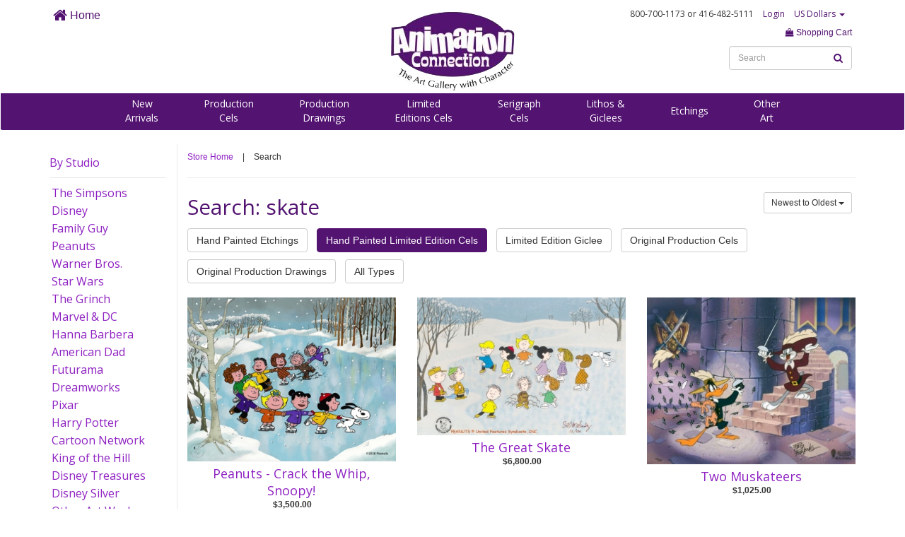

--- FILE ---
content_type: text/html; charset=UTF-8
request_url: https://animationconnection.com/search?s=skate&settype=Y&type=38
body_size: 18371
content:
<!DOCTYPE html>
<html>
<head>
<title>
Search Results
	Animation Connection / Cartoon Art / Cels (Cells)</title>

<meta http-equiv="X-UA-Compatible" content="IE=Edge" />


	<meta name="viewport" content="width=device-width, initial-scale=1.0">




<meta name="description" content="For more than 22 years Animation Connection has been an authorized gallery for Walt Disney, Warner Bros., The Simpsons, Hanna-Barbera, Peanuts and other major animation studios. We serve cartoon fans and animation art collectors throughout the US, Canada, the UK, Western Europe, Australia and New Zealand.">

<meta name="keywords" content="animation, connection, shipping, artwork, comic, Simpsons, Warner brothers, hanna barber, peanuts">




<link href="//maxcdn.bootstrapcdn.com/bootstrap/3.3.4/css/bootstrap.min.css" rel="stylesheet">

<script src="https://use.fontawesome.com/dbc061c47d.js"></script>


	<link href="https://animationconnection.com/css/styles.css" media="all" type="text/css" rel="stylesheet">


<link href="https://animationconnection.com/css/body.css" media="all" type="text/css" rel="stylesheet">

<script src="//ajax.googleapis.com/ajax/libs/jquery/1.9.1/jquery.min.js"></script>
<script src="//ajax.googleapis.com/ajax/libs/jqueryui/1.10.3/jquery-ui.min.js"></script>

<!--[if lt IE 9]>
<script src="https://html5shim.googlecode.com/svn/trunk/html5.js"></script>
<![endif]-->



<link rel="apple-touch-icon" sizes="57x57" href="/apple-icon-57x57.png">
<link rel="apple-touch-icon" sizes="60x60" href="/apple-icon-60x60.png">
<link rel="apple-touch-icon" sizes="72x72" href="/apple-icon-72x72.png">
<link rel="apple-touch-icon" sizes="76x76" href="/apple-icon-76x76.png">
<link rel="apple-touch-icon" sizes="114x114" href="/apple-icon-114x114.png">
<link rel="apple-touch-icon" sizes="120x120" href="/apple-icon-120x120.png">
<link rel="apple-touch-icon" sizes="144x144" href="/apple-icon-144x144.png">
<link rel="apple-touch-icon" sizes="152x152" href="/apple-icon-152x152.png">
<link rel="apple-touch-icon" sizes="180x180" href="/apple-icon-180x180.png">
<link rel="icon" type="image/png" sizes="192x192"  href="/android-icon-192x192.png">
<link rel="icon" type="image/png" sizes="32x32" href="/favicon-32x32.png">
<link rel="icon" type="image/png" sizes="96x96" href="/favicon-96x96.png">
<link rel="icon" type="image/png" sizes="16x16" href="/favicon-16x16.png">
<link rel="manifest" href="/manifest.json">
<meta name="msapplication-TileColor" content="#ffffff">
<meta name="msapplication-TileImage" content="/ms-icon-144x144.png">
<meta name="theme-color" content="#ffffff">




</head>

<body>


<a id="top"></a>

<nav class="nav navbar" style="background-color: #FFF;">

<div class="navmenucontainer container" style="background-color: #FFF;">

<div class="row">

<div class="hidden-xs hidden-sm col-md-4 col-lg-4">
	<ul class="list-inline" style="margin: 10px 0 0 0;">
	<li><a href="https://animationconnection.com/" style="font-size: 16px;"><i class="fa fa-home fa-lg" aria-hidden="true"></i> Home</a></li>
	</ul>
	
</div>

	<div class="col-xs-4 col-sm-6 col-md-4 col-lg-4">
		<a href="https://www.animationconnection.com" target="_parent"><img src="//www.animationconnection.com/assets/1478535930-107-header-logo2016.png" alt="Animation Connection" class="" style="margin: 10px auto 0 auto;"></a>
	</div>

	<div class="col-xs-8 col-sm-6 col-md-4 col-lg-4 text-right">
		
		<div class="text-right" style="padding: 10px;">

			<ul class="list-inline funfont" style="margin: 0; font-size: 12px;">

			<li>800-700-1173<div class="hidden-xs" style="display: inline;"> or 416-482-5111</div></li>

			
		<li><a href="/account">Login</a></li>


		


			<li class="dropdown">

			
				
				<a href="" data-toggle="dropdown" aria-haspopup="true" aria-expanded="false">US Dollars <span class="caret"></span></a>
				 <ul class="dropdown-menu" aria-labelledby="dLabel">
				  <li><a href="https://animationconnection.com/currency/CAD">Shop in CDN Dollars</a></li>
				  </ul>
				

			
			</li>

			</ul>

		</div>

		<div class="text-right">

		<ul class="list-inline" style="">

			

		<li><a href="https://animationconnection.com/cart"><i class="fa fa-shopping-bag" aria-hidden="true"></i> Shopping Cart</a></li>
				
		</ul>

		<ul class="list-inline" style="margin: 0;">

		<li>


		<div class="hidden-xs" style="position: relative;">
		
		<form  action="https://animationconnection.com/search" method="GET" id="searchform" class="form-inline" autocomplete="off" >
			

			
			

					
					<input type="text" id="s" name="s" class="form-control  " value="" style="font-size: 12px;" autocomplete="off"  placeholder="Search"     tabindex="100">
																
					
					
					
				

			<div style="position: absolute; right: 0px; top: 0;">
		<button type="submit" id="iclassfafasearchariahiddentruei1997684333" class="btn btn btn-link " ><i class="fa fa-search" aria-hidden="true"></i></button>

		</div></form>
		</div>

		<button type="button" data-target="#mobilemenu" data-toggle="collapse" class="btn btn-default hidden-sm hidden-md hidden-lg" style="margin-bottom: 10px;">MENU</button>
	

		</li>	

		</ul>

		</div>

	</div>



</div>

</div>

<div class="navsub hidden-xs">

<div class="container">

<div class="text-center" style="padding-top: 5px;">

<ul class="list-inline funfont fontlight navsublist" style="margin: 0 auto 5px auto;">




<li><a href="https://animationconnection.com/new-arrivals">New<br>Arrivals</a></li>


	<li><a href="https://animationconnection.com/original-production-cels">Production<br>Cels</a></li>


	<li><a href="https://animationconnection.com/original-production-drawings">Production<br>Drawings</a></li>


	<li><a href="https://animationconnection.com/hand-painted-limited-editions">Limited<br>Editions Cels</a></li>


	<li><a href="https://animationconnection.com/serigraph-cels">Serigraph<br>Cels</a></li>


	<li><a href="https://animationconnection.com/lithos-giclees">Lithos &<br>Giclees</a></li>


	<li><a href="https://animationconnection.com/etchings">Etchings</a></li>


	<li><a href="https://animationconnection.com/other-art">Other<br>Art</a></li>


</ul>

</div>

</div>

</div>

</nav>

<div id="mobilemenu" class="collapse">

<ul class="list-unstyled mobilenav">

<li style="padding-left: 20px; padding-right: 20px; margin-bottom: 10px; padding-bottom: 10px;">

<div style="position: relative;">

<form  action="https://animationconnection.com/search" method="GET" id="searchform" class="form-inline" autocomplete="off" >
			

			
			

					
					<input type="text" id="s" name="s" class="form-control  " value="" style="font-size: 12px;" autocomplete="off"  placeholder="Search"     tabindex="100">
																
					
					
					
				

			<div style="position: absolute; right: 0px; top: 0;">
		<button type="submit" id="iclassfafasearchariahiddentruei1997684333" class="btn btn btn-link " ><i class="fa fa-search" aria-hidden="true"></i></button>

		</div></form>
</div>

</li>

<li><a href="https://animationconnection.com/new-arrivals">New Arrivals</a></li>


	
	<li><a href="https://animationconnection.com/original-production-cels">Production Cels</a></li>


	
	<li><a href="https://animationconnection.com/original-production-drawings">Production Drawings</a></li>


	
	<li><a href="https://animationconnection.com/hand-painted-limited-editions">Limited Editions Cels</a></li>


	
	<li><a href="https://animationconnection.com/serigraph-cels">Serigraph Cels</a></li>


	
	<li><a href="https://animationconnection.com/lithos-giclees">Lithos & Giclees</a></li>


	
	<li><a href="https://animationconnection.com/etchings">Etchings</a></li>


	
	<li><a href="https://animationconnection.com/other-art">Other Art</a></li>


</ul>

</div>
<div class="container" style="min-height: 500px;">
<div class="row">
<div class="hidden-xs col-sm-3 col-md-2">

<div class="hidden-xs">


	  
<h3 style="margin-top: 15px;  padding-bottom: 10px;border-bottom: 1px solid #E9E9E9;"><a href="#" data-toggle="collapse" data-target="#sidebarstudio">By Studio</a></h3>

<div id="sidebarstudio" class="collapse in">

<ul class="list-unstyled sidebar">




<li><a href="https://animationconnection.com/cat/simpsons" style="display: block;" class="active">The Simpsons</a></li>


<li><a href="https://animationconnection.com/cat/disney" style="display: block;" class="active">Disney</a></li>


<li><a href="https://animationconnection.com/cat/family-guy" style="display: block;" class="active">Family Guy</a></li>


<li><a href="https://animationconnection.com/cat/peanuts" style="display: block;" class="active">Peanuts</a></li>


<li><a href="https://animationconnection.com/cat/warner-brothers" style="display: block;" class="active">Warner Bros.</a></li>


<li><a href="https://animationconnection.com/cat/star-wars" style="display: block;" class="active">Star Wars</a></li>


<li><a href="https://animationconnection.com/cat/grinch" style="display: block;" class="active">The Grinch</a></li>


<li><a href="https://animationconnection.com/cat/marvel-dc" style="display: block;" class="active">Marvel & DC</a></li>


<li><a href="https://animationconnection.com/cat/hanna-barbera" style="display: block;" class="active">Hanna Barbera</a></li>


<li><a href="https://animationconnection.com/cat/american-dad" style="display: block;" class="active">American Dad</a></li>


<li><a href="https://animationconnection.com/cat/futurama" style="display: block;" class="active">Futurama</a></li>


<li><a href="https://animationconnection.com/cat/dreamworks" style="display: block;" class="active">Dreamworks</a></li>


<li><a href="https://animationconnection.com/cat/pixar" style="display: block;" class="active">Pixar</a></li>


<li><a href="https://animationconnection.com/cat/harry-potter" style="display: block;" class="active">Harry Potter</a></li>


<li><a href="https://animationconnection.com/cat/cartoon-network" style="display: block;" class="active">Cartoon Network</a></li>


<li><a href="https://animationconnection.com/cat/koth" style="display: block;" class="active">King of the Hill</a></li>


<li><a href="https://animationconnection.com/cat/disney-treasures" style="display: block;" class="active">Disney Treasures</a></li>


<li><a href="https://animationconnection.com/cat/disney-silver" style="display: block;" class="active">Disney Silver</a></li>


<li><a href="https://animationconnection.com/cat/other-art-work" style="display: block;" class="active">Other Art Work</a></li>


</ul>

</div>

</div>

</div>
<div class="col-xs-12 col-sm-9 col-md-10 leftborder">



<ul class="list-inline" style="margin-top: 10px;">

<li><a href="https://animationconnection.com/">Store Home</a></li>

<li>|</li>

<li>Search</li>

</ul>

<hr>

<div class="row">
	<div class="col-xs-12 col-sm-12 col-md-6 col-lg-6">
		<h1 style="margin-top: 0;">Search: skate</h1>
	</div>
	<div class="col-xs-12 col-sm-12 col-md-6 col-lg-6 text-right">
		<ul class="list-inline">

			
			<li class="dropdown">
				
				<button type="button" id="orderLabel" class="btn btn-sm btn-default" data-toggle="dropdown" aria-haspopup="true" aria-expanded="false">Newest to Oldest <span class="caret"></span></button>

				<ul class="dropdown-menu" aria-labelledby="orderLabel">

				<li><a href="https://animationconnection.com/search?s=skate&set=Y&order=oldest">Oldest to Newest</a></li><li><a href="https://animationconnection.com/search?s=skate&set=Y&order=lowest">Price Lowest to Highest</a></li><li><a href="https://animationconnection.com/search?s=skate&set=Y&order=highest">Price Highest to Lowest</a></li>
				</ul>

			</li>

		</ul>
	</div>
</div>




<ul class="list-inline">


	
	<li style="margin-bottom: 10px;"><a href="https://animationconnection.com/search?s=skate&settype=Y&type=37" class='btn btn-default'>Hand Painted Etchings </a></li>


	
	<li style="margin-bottom: 10px;"><a href="https://animationconnection.com/search?s=skate&settype=Y&type=38" class='btn btn-primary'>Hand Painted Limited Edition Cels </a></li>


	
	<li style="margin-bottom: 10px;"><a href="https://animationconnection.com/search?s=skate&settype=Y&type=39" class='btn btn-default'>Limited Edition Giclee </a></li>


	
	<li style="margin-bottom: 10px;"><a href="https://animationconnection.com/search?s=skate&settype=Y&type=43" class='btn btn-default'>Original Production Cels </a></li>


	
	<li style="margin-bottom: 10px;"><a href="https://animationconnection.com/search?s=skate&settype=Y&type=45" class='btn btn-default'>Original Production Drawings </a></li>


<li style="margin-bottom: 10px;"><a href="https://animationconnection.com/search?s=skate&settype=Y&type=all" class='btn btn-default'>All Types</a></li>

</ul>





	
		
							<div class="row">
			
			<div class="col-xs-12 col-md-4" style="margin-bottom: 20px;">

								
				<div class="badgeproduct">

	
		<div class="imagediv">

		
		
		<a href="https://animationconnection.com/view/5178-crack-the-whip-snoopy"><img src="/assets/artwork/1602871275-609-5178-crack-the-whip.jpg" class="image"></a>

		</div>

	
	
	<h2 class="text-center" style="margin-top: 5px;"><a href="https://animationconnection.com/view/5178-crack-the-whip-snoopy">Peanuts - Crack the Whip, Snoopy!</a></h2>

	
	
	
	
	<div class="price text-center" style="margin-bottom: 10px;">

	$3,500.00
	</div>

	
	
	
	</div>

	
			</div>

			
			
		
			
			<div class="col-xs-12 col-md-4" style="margin-bottom: 20px;">

								
				<div class="badgeproduct">

	
		<div class="imagediv">

		
		
		<a href="https://animationconnection.com/view/4692-the-great-skate"><img src="/assets/artwork/1511393449-177-4692-the-great-skate.jpg" class="image"></a>

		</div>

	
	
	<h2 class="text-center" style="margin-top: 5px;"><a href="https://animationconnection.com/view/4692-the-great-skate">The Great Skate</a></h2>

	
	
	
	
	<div class="price text-center" style="margin-bottom: 10px;">

	$6,800.00
	</div>

	
	
	
	</div>

	
			</div>

			
			
		
			
			<div class="col-xs-12 col-md-4" style="margin-bottom: 20px;">

								
				<div class="badgeproduct">

	
		<div class="imagediv">

		
		
		<a href="https://animationconnection.com/view/two-muskateers"><img src="/assets/artwork/1491917710-497-3761-two-muskateers.jpg" class="image"></a>

		</div>

	
	
	<h2 class="text-center" style="margin-top: 5px;"><a href="https://animationconnection.com/view/two-muskateers">Two Muskateers</a></h2>

	
	
	
	
	<div class="price text-center" style="margin-bottom: 10px;">

	$1,025.00
	</div>

	
	
	
	</div>

	
			</div>

			
			
				
				</div>

			
		
		
		
	


</div>
</div>
</div>

<div class="topfooter" style="margin-top: 50px;">

<div class="text-center">

<a href="#top">Back to Top</a>

</div>

</div>

<div class="footer">

<div class="container">

<div class="row">
	
<div class="col-xs-12 col-sm-4 col-md-4 col-lg-4 text-center">

<div class="footerheader">CUSTOMER CARE
</div>

<ul class="list-unstyled">

	

	<li><a href="tel:+14164825111">416-482-5111</a></li>


	<li><a href="tel:+18007001173">800-700-1173</a></li>


	<li><a href="https://animationconnection.com/contact-us">Email Us</a></li>


	<li><a href="https://animationconnection.com/about-us">About Us</a></li>


	<li><a href="https://animationconnection.com/faq">Frequently Asked Questions</a></li>


	<li><a href="https://animationconnection.com/layaway">Layaway</a></li>


	<li><a href="https://animationconnection.com/testimonials">Testimonials</a></li>


</ul>

</div>

<div class="col-xs-12 col-sm-4 col-md-4 col-lg-4 text-center">

<div class="footerheader">ABOUT THE ART
</div>

<ul class="list-unstyled">



	
	<li><a href="/about-the-art/original-production-cels">Original Production Cels</a></li>

	

	
	<li><a href="/about-the-art/original-production-drawings">Original Production Drawings</a></li>

	

	
	<li><a href="/about-the-art/limited-edition-cels">Hand Painted Limited Edition Cels</a></li>

	

	
	<li><a href="/about-the-art/limited-edition-serigraph-cels">Limited Edition Serigraph Cels</a></li>

	

	
	<li><a href="/about-the-art/limited-edition-lithograph">Limited Edition Lithograph</a></li>

	

	
	<li><a href="/about-the-art/limited-edition-giclee">Limited Edition Giclee</a></li>

	

	
	<li><a href="/about-the-art/limited-edition-etchings">Limited Edition Etchings</a></li>

	

<li><a href="/artists">Artist Biographies</a></li>

</ul>

</div>

<div class="col-xs-12 col-sm-4 col-md-4 col-lg-4 text-center">

<div class="footerheader">MAKE YOUR PURCHASE
</div>

<ul class="list-unstyled">

	

	<li><a href="https://animationconnection.com/where-we-ship">Where We Ship</a></li>


	<li><a href="https://animationconnection.com/how-we-ship">How We Ship</a></li>


	<li><a href="https://animationconnection.com/framing">About Our Framing</a></li>


	<li><a href="https://animationconnection.com/payment-options">Payment Options</a></li>


	<li><a href="https://animationconnection.com/gift-certificates">Gift Certificates</a></li>


	<li><a href="https://animationconnection.com/certificate-of-authenticity">Certificate of Authenticity</a></li>


	<li><a href="https://animationconnection.com/privacy">Privacy Policy</a></li>


</ul>

</div>




</div>

<div class="text-center">

<ul class="list-inline" style="margin: 10px auto;">

<li style="vertical-align: middle;">

Connect with us on 

</li>

<li style="vertical-align: middle;">

<!-- Go to www.addthis.com/dashboard to customize your tools -->
<div class="addthis_inline_follow_toolbox"></div>

</li>



</ul>

</div>


</div>

</div>

<script src="//maxcdn.bootstrapcdn.com/bootstrap/3.3.4/js/bootstrap.min.js"></script>

<script src="https://animationconnection.com/js/common.js"></script>






  <script type="text/javascript">
var gaJsHost = (("https:" == document.location.protocol) ? "https://ssl." : "http://www.");
document.write(unescape("%3Cscript src='" + gaJsHost + "google-analytics.com/ga.js' type='text/javascript'%3E%3C/script%3E"));
</script>
<script type="text/javascript">
try {
var pageTracker = _gat._getTracker("UA-6458693-1");
pageTracker._trackPageview();
} catch(err) {}</script>
<!-- Go to www.addthis.com/dashboard to customize your tools -->
<script type="text/javascript" src="//s7.addthis.com/js/300/addthis_widget.js#pubid=ra-5820e3336ca30a7a"></script>

</body>
</html>